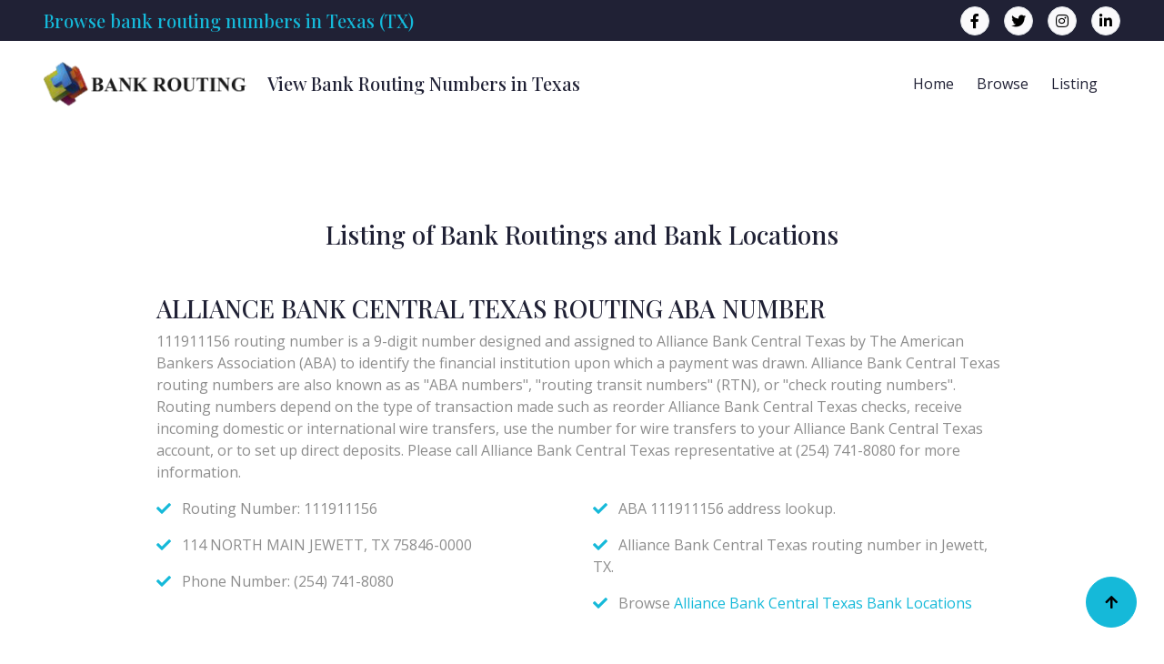

--- FILE ---
content_type: text/html; charset=UTF-8
request_url: https://www.bankrouting.org/list.html?state=TX&p=111911156
body_size: 7737
content:

<!DOCTYPE html>
<html lang="en">

    <head>
        <meta charset="utf-8">
        <title>View routing database in Texas (TX)</title>
        <meta content="width=device-width, initial-scale=1.0" name="viewport">
        <meta name="description" content="View routing number database Texas (TX)" />
        <meta name="keywords" content="bank routing numbers in Texas, TX aba transit numbers" />
        <meta name="author" content="Bank Routing" />
        <meta name="robots" content="index,follow" />

        <!-- Mobile Specific Metas -->
        <meta http-equiv="X-UA-Compatible" content="IE=edge">
        <meta name="viewport" content="width=device-width, initial-scale=1.0, maximum-scale=5.0">
        <meta name="author" content="" />
        <meta name="generator" content=" v5.0">

        <!--icons -->
        <link rel="shortcut icon" href="/img/favicon.ico">

        <!-- Google Web Fonts -->
        <link rel="preconnect" href="https://fonts.googleapis.com">
        <link rel="preconnect" href="https://fonts.gstatic.com" crossorigin>
        <link href="https://fonts.googleapis.com/css2?family=Open+Sans:wght@400;500;600&family=Playfair+Display:wght@400;500;600&display=swap" rel="stylesheet"> 

        <!-- Icon Font Stylesheet -->
        <link rel="stylesheet" href="https://use.fontawesome.com/releases/v5.15.4/css/all.css"/>
        <link href="https://cdn.jsdelivr.net/npm/bootstrap-icons@1.4.1/font/bootstrap-icons.css" rel="stylesheet">

        <!-- Libraries Stylesheet -->
        <link href="/lib/animate/animate.min.css" rel="stylesheet">
        <link href="/lib/owlcarousel/assets/owl.carousel.min.css" rel="stylesheet">


        <!-- Customized Bootstrap Stylesheet -->
        <link href="/css/bootstrap.min.css" rel="stylesheet">

        <!-- Template Stylesheet -->
        <link href="/css/style.css?v=2024.148" rel="stylesheet">
        <link href="/css/extended.css" rel="stylesheet">
    </head>

    <body>

        <!-- Spinner Start -->
        <div id="spinner" class="show bg-white position-fixed translate-middle w-100 vh-100 top-50 start-50 d-flex align-items-center justify-content-center">
            <div class="spinner-border text-primary" style="width: 3rem; height: 3rem;" role="status">
                <span class="sr-only">Loading...</span>
            </div>
        </div>
        <!-- Spinner End -->


        <!-- Topbar Start -->
        <div class="container-fluid bg-dark px-5 d-none d-lg-block">
            <div class="row gx-0 align-items-center" style="height: 45px;">
                <div class="col-lg-9 text-center text-lg-start mb-lg-0">
                    <div class="d-flex flex-wrap">
                        <h1 class="text-primary m-0 h5">Browse bank routing numbers in Texas (TX)</h1>
                    </div>
                </div>
                <div class="col-lg-3 text-center text-lg-end">
                    <div class="d-flex align-items-center justify-content-end">
                        <a href="https://www.facebook.com/sharer/sharer.php?u=https://www.bankrouting.org/list.html?state=TX&p=111911156" target="_blank" class="btn btn-light btn-square border rounded-circle nav-fill me-3"><i class="fab fa-facebook-f"></i></a>
                        <a href="https://www.twitter.com/share?url=https://www.bankrouting.org/list.html?state=TX&p=111911156" target="_blank" class="btn btn-light btn-square border rounded-circle nav-fill me-3"><i class="fab fa-twitter"></i></a>
                        <a href="#" class="btn btn-light btn-square border rounded-circle nav-fill me-3"><i class="fab fa-instagram"></i></a>
                        <a href="https://www.linkedin.com/shareArticle?url=https://www.bankrouting.org/list.html?state=TX&p=111911156" target="_blank" class="btn btn-light btn-square border rounded-circle nav-fill me-0"><i class="fab fa-linkedin-in"></i></a>
                    </div>
                </div>
            </div>
        </div>
        <!-- Topbar End -->


        <!-- Navbar & Hero Start -->
        <div class="container-fluid position-relative p-0">
            <nav class="navbar navbar-expand-lg navbar-light bg-white px-4 px-lg-5 py-3 py-lg-0">
                <a href="/" class="navbar-brand p-0">
                    <img src="/img/bankrouting.png" alt="Bank Routing Logo">
                </a>
                <button class="navbar-toggler" type="button" data-bs-toggle="collapse" data-bs-target="#navbarCollapse">
                    <span class="fa fa-bars"></span>
                </button>
                <div class="collapse navbar-collapse" id="navbarCollapse">
                    <h3 class="m-0 h5">View Bank Routing Numbers in Texas</h3>
                    <div class="navbar-nav ms-auto py-0">
                        <a href="https://www.bankrouting.org/" class="nav-item nav-link">Home</a>
                        <a href="/browse.html" class="nav-item nav-link">Browse</a>
                        <a href="/list.html" class="nav-item nav-link">Listing</a>
                    </div>
                </div>
            </nav>
        </div>
        <!-- Navbar & Hero End -->

        <div class="container-fluid about py-5">
            <div class="container py-5 pb-1">
                <div class="row g-5 align-items-center">
                <script async src="//pagead2.googlesyndication.com/pagead/js/adsbygoogle.js"></script>
<ins class="adsbygoogle"
     style="display:block"
     data-ad-format="fluid"
     data-ad-layout-key="-fb+5w+4e-db+86"
     data-ad-client="ca-pub-1078927857458226"
     data-ad-slot="9257487793"></ins>
<script>
     (adsbygoogle = window.adsbygoogle || []).push({});
</script>
                </div>
            </div>
        </div>
<!-- list banks content starts -->
        <div class="container-fluid service py-5">
            <div class="container py-5 pt-0">
                <div class="section-title mb-5">
                    <h3 class="mb-4">Listing of Bank Routings and Bank Locations</h3>
                </div>
                <div class="row">
                    <div class="col-lg-12">
                    <!--list banks-->
                    					<iframe height='400' width='100%' frameborder='0' scrolling='no' marginheight='0' marginwidth='0' src='/details-bank.php?routingnumber=111911156'></iframe>
                        </div>
                    </div>
                    <div class="row">
                    	<div class="col-lg-12">
                    					<h3 class="py-3 h4">Bank routing directory state-by-state</h3>
						<p>
						<a class="bank-list" href="https://www.bankrouting.org/list.html?state=AK" title="Bank list in AK">AK</a>
						<a class="bank-list" href="https://www.bankrouting.org/list.html?state=AL" title="Bank list in AL">AL</a>
						<a class="bank-list" href="https://www.bankrouting.org/list.html?state=AR" title="Bank list in AR">AR</a>
						<a class="bank-list" href="https://www.bankrouting.org/list.html?state=AS" title="Bank list in AS">AS</a>
						<a class="bank-list" href="https://www.bankrouting.org/list.html?state=AZ" title="Bank list in AZ">AZ</a>
						<a class="bank-list" href="https://www.bankrouting.org/list.html?state=CA" title="Bank list in CA">CA</a>
						<a class="bank-list" href="https://www.bankrouting.org/list.html?state=CO" title="Bank list in CO">CO</a>
						<a class="bank-list" href="https://www.bankrouting.org/list.html?state=CT" title="Bank list in CT">CT</a>
						<a class="bank-list" href="https://www.bankrouting.org/list.html?state=DC" title="Bank list in DC">DC</a>
						<a class="bank-list" href="https://www.bankrouting.org/list.html?state=DE" title="Bank list in DE">DE</a>
						<a class="bank-list" href="https://www.bankrouting.org/list.html?state=FL" title="Bank list in FL">FL</a>
						<a class="bank-list" href="https://www.bankrouting.org/list.html?state=GA" title="Bank list in GA">GA</a>
						<a class="bank-list" href="https://www.bankrouting.org/list.html?state=GU" title="Bank list in GU">GU</a>
						<a class="bank-list" href="https://www.bankrouting.org/list.html?state=HI" title="Bank list in HI">HI</a>
						<a class="bank-list" href="https://www.bankrouting.org/list.html?state=IA" title="Bank list in IA">IA</a>
						<a class="bank-list" href="https://www.bankrouting.org/list.html?state=ID" title="Bank list in ID">ID</a>
						<a class="bank-list" href="https://www.bankrouting.org/list.html?state=IL" title="Bank list in IL">IL</a>
						<a class="bank-list" href="https://www.bankrouting.org/list.html?state=IN" title="Bank list in IN">IN</a>
						<a class="bank-list" href="https://www.bankrouting.org/list.html?state=KS" title="Bank list in KS">KS</a>
						<a class="bank-list" href="https://www.bankrouting.org/list.html?state=KY" title="Bank list in KY">KY</a>
						<a class="bank-list" href="https://www.bankrouting.org/list.html?state=LA" title="Bank list in LA">LA</a><br />
						<a class="bank-list" href="https://www.bankrouting.org/list.html?state=MA" title="Bank list in MA">MA</a>
						<a class="bank-list" href="https://www.bankrouting.org/list.html?state=MD" title="Bank list in MD">MD</a>
						<a class="bank-list" href="https://www.bankrouting.org/list.html?state=ME" title="Bank list in ME">ME</a>
						<a class="bank-list" href="https://www.bankrouting.org/list.html?state=MI" title="Bank list in MI">MI</a>
						<a class="bank-list" href="https://www.bankrouting.org/list.html?state=MN" title="Bank list in MN">MN</a>
						<a class="bank-list" href="https://www.bankrouting.org/list.html?state=MO" title="Bank list in MO">MO</a>
						<a class="bank-list" href="https://www.bankrouting.org/list.html?state=MP" title="Bank list in MP">MP</a>
						<a class="bank-list" href="https://www.bankrouting.org/list.html?state=MS" title="Bank list in MS">MS</a>
						<a class="bank-list" href="https://www.bankrouting.org/list.html?state=MT" title="Bank list in MT">MT</a>
						<a class="bank-list" href="https://www.bankrouting.org/list.html?state=NC" title="Bank list in NC">NC</a>
						<a class="bank-list" href="https://www.bankrouting.org/list.html?state=ND" title="Bank list in ND">ND</a>
						<a class="bank-list" href="https://www.bankrouting.org/list.html?state=NE" title="Bank list in NE">NE</a>
						<a class="bank-list" href="https://www.bankrouting.org/list.html?state=NH" title="Bank list in NH">NH</a>
						<a class="bank-list" href="https://www.bankrouting.org/list.html?state=NJ" title="Bank list in NJ">NJ</a>
						<a class="bank-list" href="https://www.bankrouting.org/list.html?state=NM" title="Bank list in NM">NM</a>
						<a class="bank-list" href="https://www.bankrouting.org/list.html?state=NV" title="Bank list in NV">NV</a>
						<a class="bank-list" href="https://www.bankrouting.org/list.html?state=NY" title="Bank list in NY">NY</a>
						<a class="bank-list" href="https://www.bankrouting.org/list.html?state=OH" title="Bank list in OH">OH</a>
						<a class="bank-list" href="https://www.bankrouting.org/list.html?state=OK" title="Bank list in OK">OK</a><br />
						<a class="bank-list" href="https://www.bankrouting.org/list.html?state=OR" title="Bank list in OR">OR</a>
						<a class="bank-list" href="https://www.bankrouting.org/list.html?state=PA" title="Bank list in PA">PA</a>
						<a class="bank-list" href="https://www.bankrouting.org/list.html?state=PR" title="Bank list in PR">PR</a>
						<a class="bank-list" href="https://www.bankrouting.org/list.html?state=RI" title="Bank list in RI">RI</a>
						<a class="bank-list" href="https://www.bankrouting.org/list.html?state=SC" title="Bank list in SC">SC</a>
						<a class="bank-list" href="https://www.bankrouting.org/list.html?state=SD" title="Bank list in SD">SD</a>
						<a class="bank-list" href="https://www.bankrouting.org/list.html?state=TN" title="Bank list in TN">TN</a>
						<a class="bank-list" href="https://www.bankrouting.org/list.html?state=TX" title="Bank list in TX">TX</a>
						<a class="bank-list" href="https://www.bankrouting.org/list.html?state=UT" title="Bank list in UT">UT</a>
						<a class="bank-list" href="https://www.bankrouting.org/list.html?state=VA" title="Bank list in VA">VA</a>
						<a class="bank-list" href="https://www.bankrouting.org/list.html?state=VI" title="Bank list in VI">VI</a>
						<a class="bank-list" href="https://www.bankrouting.org/list.html?state=VT" title="Bank list in VT">VT</a>
						<a class="bank-list" href="https://www.bankrouting.org/list.html?state=WA" title="Bank list in WA">WA</a>
						<a class="bank-list" href="https://www.bankrouting.org/list.html?state=WI" title="Bank list in WI">WI</a>
						<a class="bank-list" href="https://www.bankrouting.org/list.html?state=WV" title="Bank list in WV">WV</a>
						<a class="bank-list" href="https://www.bankrouting.org/list.html?state=WY" title="Bank list in WY">WY</a>
						</p>
							</div>
								<p>There are total of 1,529 bank routing numbers listed in the state of Texas.</p>
                    <div class="row g-4 justify-content-center">
						  <div class="col-md-6 col-lg-4 col-xl-4"><div class="service-item rounded"><div class="service-content rounded-bottom bg-light p-4"><div class="service-content-inner"><h5 class="mb-4"><a href="https://www.bankrouting.org/list.html?state=TX&p=311382527">1ST COMMUNITY FEDERAL CREDIT UNION</a></h5><p>Routing Number: 311382527<br/>3505 WILDEWOOD DRIVE<br/>SAN ANGELO, TX 76904-6433</p></div></div></div></div><div class="col-md-6 col-lg-4 col-xl-4"><div class="service-item rounded"><div class="service-content rounded-bottom bg-light p-4"><div class="service-content-inner"><h5 class="mb-4"><a href="https://www.bankrouting.org/list.html?state=TX&p=113105452">1ST NATIONAL BANK</a></h5><p>Routing Number: 113105452<br/>P O BOX 671<br/>LIVINGSTON, TX 77351-0000</p></div></div></div></div><div class="col-md-6 col-lg-4 col-xl-4"><div class="service-item rounded"><div class="service-content rounded-bottom bg-light p-4"><div class="service-content-inner"><h5 class="mb-4"><a href="https://www.bankrouting.org/list.html?state=TX&p=111913060">1ST NATL BK OF ALBANY STRAWN BRANCH</a></h5><p>Routing Number: 111913060<br/>P O BOX 338<br/>STRAWN, TX 76475-0338</p></div></div></div></div><div class="col-md-6 col-lg-4 col-xl-4"><div class="service-item rounded"><div class="service-content rounded-bottom bg-light p-4"><div class="service-content-inner"><h5 class="mb-4"><a href="https://www.bankrouting.org/list.html?state=TX&p=311989807">1ST UNIVERSITY CREDIT UNION</a></h5><p>Routing Number: 311989807<br/>605 S UNIVERSITY PARK<br/>WACO, TX 76706-0000</p></div></div></div></div><div class="col-md-6 col-lg-4 col-xl-4"><div class="service-item rounded"><div class="service-content rounded-bottom bg-light p-4"><div class="service-content-inner"><h5 class="mb-4"><a href="https://www.bankrouting.org/list.html?state=TX&p=113102552">1ST VICTORIA NATL BA</a></h5><p>Routing Number: 113102552<br/>101 SOUTH MAIN<br/>VICTORIA, TX 77901-1338</p></div></div></div></div><div class="col-md-6 col-lg-4 col-xl-4"><div class="service-item rounded"><div class="service-content rounded-bottom bg-light p-4"><div class="service-content-inner"><h5 class="mb-4"><a href="https://www.bankrouting.org/list.html?state=TX&p=314977104">A+ FEDERAL CREDIT UNION</a></h5><p>Routing Number: 314977104<br/>P O BOX 14867<br/>AUSTIN, TX 78761-4867</p></div></div></div></div><div class="col-md-6 col-lg-4 col-xl-4"><div class="service-item rounded"><div class="service-content rounded-bottom bg-light p-4"><div class="service-content-inner"><h5 class="mb-4"><a href="https://www.bankrouting.org/list.html?state=TX&p=311078802">AAFES FEDERAL CREDIT UNION</a></h5><p>Routing Number: 311078802<br/>4630 EXCHANGE SERVICE DRIVE<br/>DALLAS, TX 75236-0000</p></div></div></div></div><div class="col-md-6 col-lg-4 col-xl-4"><div class="service-item rounded"><div class="service-content rounded-bottom bg-light p-4"><div class="service-content-inner"><h5 class="mb-4"><a href="https://www.bankrouting.org/list.html?state=TX&p=311376494">ABILENE FEDERAL CREDIT UNION</a></h5><p>Routing Number: 311376494<br/>810 NORTH 6TH<br/>ABILENE, TX 79601-0000</p></div></div></div></div><div class="col-md-6 col-lg-4 col-xl-4"><div class="service-item rounded"><div class="service-content rounded-bottom bg-light p-4"><div class="service-content-inner"><h5 class="mb-4"><a href="https://www.bankrouting.org/list.html?state=TX&p=311376533">ABILENE TEACHERS FEDERAL CREDIT UNION</a></h5><p>Routing Number: 311376533<br/>3849 ANTILLEY ROAD<br/>ABILENE, TX 79606-0000</p></div></div></div></div><div class="col-md-6 col-lg-4 col-xl-4"><div class="service-item rounded"><div class="service-content rounded-bottom bg-light p-4"><div class="service-content-inner"><h5 class="mb-4"><a href="https://www.bankrouting.org/list.html?state=TX&p=311376533">ABILENE TEACHERS FEDERAL CREDIT UNION</a></h5><p>Routing Number: 311376533<br/>3849 ANTILLEY ROAD<br/>ABILENE, TX 79606-0000</p></div></div></div></div><div class="col-md-6 col-lg-4 col-xl-4"><div class="service-item rounded"><div class="service-content rounded-bottom bg-light p-4"><div class="service-content-inner"><h5 class="mb-4"><a href="https://www.bankrouting.org/list.html?state=TX&p=311376520">ABILENE TELCO FEDERAL CREDIT UNION</a></h5><p>Routing Number: 311376520<br/>718 CEDAR ST<br/>ABILENE, TX 79601-5017</p></div></div></div></div><div class="col-md-6 col-lg-4 col-xl-4"><div class="service-item rounded"><div class="service-content rounded-bottom bg-light p-4"><div class="service-content-inner"><h5 class="mb-4"><a href="https://www.bankrouting.org/list.html?state=TX&p=111925744">ACCESS BANK TEXAS</a></h5><p>Routing Number: 111925744<br/>PO BOX 1429<br/>DENTON, TX 76202-0000</p></div></div></div></div><div class="col-md-6 col-lg-4 col-xl-4"><div class="service-item rounded"><div class="service-content rounded-bottom bg-light p-4"><div class="service-content-inner"><h5 class="mb-4"><a href="https://www.bankrouting.org/list.html?state=TX&p=311376902">ACCESS COMMUNITY CREDIT UNION</a></h5><p>Routing Number: 311376902<br/>6400 S BELL<br/>AMARILLO, TX 79109-0000</p></div></div></div></div><div class="col-md-6 col-lg-4 col-xl-4"><div class="service-item rounded"><div class="service-content rounded-bottom bg-light p-4"><div class="service-content-inner"><h5 class="mb-4"><a href="https://www.bankrouting.org/list.html?state=TX&p=311078857">ADVANCIAL FEDERAL CREDIT UNION</a></h5><p>Routing Number: 311078857<br/>SUITE 1300<br/>DALLAS, TX 75201-0000</p></div></div></div></div><div class="col-md-6 col-lg-4 col-xl-4"><div class="service-item rounded"><div class="service-content rounded-bottom bg-light p-4"><div class="service-content-inner"><h5 class="mb-4"><a href="https://www.bankrouting.org/list.html?state=TX&p=311978818">AFFILIATED BANK</a></h5><p>Routing Number: 311978818<br/>2326 W. PLEASANT RIDGE ROAD<br/>ARLINGTON, TX 76015-0000</p></div></div></div></div><div class="col-md-6 col-lg-4 col-xl-4"><div class="service-item rounded"><div class="service-content rounded-bottom bg-light p-4"><div class="service-content-inner"><h5 class="mb-4"><a href="https://www.bankrouting.org/list.html?state=TX&p=111321063">AIMBANK</a></h5><p>Routing Number: 111321063<br/>110 COLLEGE AVENUE<br/>LEVELLAND, TX 79336-0000</p></div></div></div></div><div class="col-md-6 col-lg-4 col-xl-4"><div class="service-item rounded"><div class="service-content rounded-bottom bg-light p-4"><div class="service-content-inner"><h5 class="mb-4"><a href="https://www.bankrouting.org/list.html?state=TX&p=314085504">AIR FORCE FEDERAL CREDIT UNION</a></h5><p>Routing Number: 314085504<br/>1560 CABLE RANCH ROAD, SUITE 200<br/>SAN ANTONIO, TX 78245-0000</p></div></div></div></div><div class="col-md-6 col-lg-4 col-xl-4"><div class="service-item rounded"><div class="service-content rounded-bottom bg-light p-4"><div class="service-content-inner"><h5 class="mb-4"><a href="https://www.bankrouting.org/list.html?state=TX&p=314088048">ALAMO FEDERAL CREDIT UNION</a></h5><p>Routing Number: 314088048<br/>6577 FIRST PARK TEN BLVD<br/>SAN ANTONIO, TX 78213-0000</p></div></div></div></div><div class="col-md-6 col-lg-4 col-xl-4"><div class="service-item rounded"><div class="service-content rounded-bottom bg-light p-4"><div class="service-content-inner"><h5 class="mb-4"><a href="https://www.bankrouting.org/list.html?state=TX&p=311376643">ALBA - GOLDEN FEDERAL CREDIT UNION</a></h5><p>Routing Number: 311376643<br/>110 E QUITMAN ST<br/>ALBA, TX 75410-0000</p></div></div></div></div><div class="col-md-6 col-lg-4 col-xl-4"><div class="service-item rounded"><div class="service-content rounded-bottom bg-light p-4"><div class="service-content-inner"><h5 class="mb-4"><a href="https://www.bankrouting.org/list.html?state=TX&p=311981436">ALCON EMPLOYEES FEDERAL CREDIT UNION</a></h5><p>Routing Number: 311981436<br/>P.O. BOX 6600<br/>FT WORTH, TX 76115-0600</p></div></div></div></div><div class="col-md-6 col-lg-4 col-xl-4"><div class="service-item rounded"><div class="service-content rounded-bottom bg-light p-4"><div class="service-content-inner"><h5 class="mb-4"><a href="https://www.bankrouting.org/list.html?state=TX&p=113025723">ALLEGIANCE BANK TEXAS</a></h5><p>Routing Number: 113025723<br/>SUITE 100<br/>HOUSTON, TX 77040-0000</p></div></div></div></div><div class="col-md-6 col-lg-4 col-xl-4"><div class="service-item rounded"><div class="service-content rounded-bottom bg-light p-4"><div class="service-content-inner"><h5 class="mb-4"><a href="https://www.bankrouting.org/list.html?state=TX&p=111925605">ALLIANCE BANK</a></h5><p>Routing Number: 111925605<br/>408 ROSEMONT<br/>SULPHER SPRINGS, TX 75482-0000</p></div></div></div></div><div class="col-md-6 col-lg-4 col-xl-4"><div class="service-item rounded"><div class="service-content rounded-bottom bg-light p-4"><div class="service-content-inner"><h5 class="mb-4"><a href="https://www.bankrouting.org/list.html?state=TX&p=111901975">ALLIANCE BANK</a></h5><p>Routing Number: 111901975<br/>408 ROSEMONT<br/>SULPHER SPRINGS, TX 75482-0000</p></div></div></div></div><div class="col-md-6 col-lg-4 col-xl-4"><div class="service-item rounded"><div class="service-content rounded-bottom bg-light p-4"><div class="service-content-inner"><h5 class="mb-4"><a href="https://www.bankrouting.org/list.html?state=TX&p=111918845">ALLIANCE BANK CENTRAL TEXAS</a></h5><p>Routing Number: 111918845<br/>1324 LAKE AIR DR<br/>WACO, TX 76710-0000</p></div></div></div></div>                          </div>
                                                                          <div class="row g-4 align-items-center">
                        <div class="col-md-12 text-center">
                            Showing 1-24 of 1,529 items                            <div class="d-flex justify-content-center"><nav class='paging' aria-label='Page navigation'><ul class='pagination'><li class='page-item active'><a class='page-link' href='#'>1</a></li><li class='page-item'><a class='page-link' href='https://www.bankrouting.org/list.html?state=TX&p=2'>2</a></li><li class='page-item'><a class='page-link' href='https://www.bankrouting.org/list.html?state=TX&p=3'>3</a></li><li class='page-item'><a class='page-link' href='https://www.bankrouting.org/list.html?state=TX&p=4'>4</a></li><li class='page-item'><a class='page-link' href='https://www.bankrouting.org/list.html?state=TX&p=5'>5</a></li><li class='page-item'><a class='page-link' href='https://www.bankrouting.org/list.html?state=TX&p=6'>6</a></li><li class='page-item'><a class='page-link' href='https://www.bankrouting.org/list.html?state=TX&p=7'>7</a></li><li class='page-item'><a class='page-link' href='https://www.bankrouting.org/list.html?state=TX&p=64'><i class='fas fa-angle-double-right'></i></a></li></ul></nav></div>
                        </div>
                        </div>
                        			                    <div class="col-lg-7">
                        <h3>Frequently asked questions about bank routing numbers:</h3>
                        
                        <h5>What is a bank routing number?</h5>
                        <p>A bank routing number, also known as the routing transit number (RTN), is a nine-digit code used in the United States to identify a specific financial institution. It is primarily used for directing electronic transactions, such as ACH transfers, wire transfers, and direct deposits.</p>

                        <h5>Where can I find my bank's routing number?</h5>
                        <p>You can typically find your bank's routing number in the following places:</p>
                    </div>
                    <div class="col-lg-5">
                        <div class="about-img pb-5 ps-5">
                            <img src="/img/bank-1.jpg" class="img-fluid rounded w-100" style="object-fit: cover;" alt="Settlement process">
                        </div>
                    </div>
                    <div class="col-lg-12">
      
                        <p><strong>On your checks:</strong> The routing number is usually printed on the bottom left corner of your checks.</p>
                        <p><strong>Online banking:</strong> Log in to your online banking account, and the routing number is often listed in the account details or settings section.</p>
                        <p><strong>Bank's website:</strong> Visit your bank's official website, navigate to the customer support or FAQ section, and search for routing number information.</p>
                        <h5>How many digits are in a bank routing number?</h5>
                        <p>A bank routing number in the United States consists of nine digits.</p>

                        <h5>Are routing numbers the same for all branches of a bank?</h5>
                        <p>No, routing numbers can vary between different branches of the same bank. Each branch or location may have its own unique routing number.</p>

                        <script async src="//pagead2.googlesyndication.com/pagead/js/adsbygoogle.js"></script>
<ins class="adsbygoogle"
     style="display:block"
     data-ad-format="fluid"
     data-ad-layout-key="-fb+5w+4e-db+86"
     data-ad-client="ca-pub-1078927857458226"
     data-ad-slot="9257487793"></ins>
<script>
     (adsbygoogle = window.adsbygoogle || []).push({});
</script>

                        <h5>Can I use any routing number for my bank account?</h5>
                        <p>No, you must use the correct routing number specific to your bank and branch. Using the wrong routing number can result in transaction errors or delays.</p>

                        <h5>How do I know if a routing number is valid?</h5>
                        <p>You can validate a routing number by contacting your bank directly or by using online tools provided by reputable financial institutions or routing number directories.</p>

                        <h5>Are routing numbers standardized across different countries?</h5>
                        <p>No, routing numbers are specific to the United States. Other countries have their own systems and codes for identifying financial institutions and directing transactions.</p>

                        <h5>Can I transfer funds using a routing number and account number only?</h5>
                        <p>For domestic transfers within the United States, using the routing number and account number is typically sufficient. However, international transfers may require additional information, such as SWIFT codes or IBANs.</p>

                        <h5>How often do routing numbers change?</h5>
                        <p>Routing numbers do not change frequently. However, they can be subject to change if a bank undergoes mergers, acquisitions, or other significant operational changes. It's important to stay updated with any routing number changes from your bank.</p>

                        <h5>Can I use someone else's routing number for my transactions?</h5>
                        <p>No, you should only use your own bank account's routing number for your transactions. Using someone else's routing number without authorization would be improper and may lead to legal consequences.</p>

                        <p>Remember, specific policies and procedures regarding bank routing numbers may vary between financial institutions. It's advisable to consult your bank or financial institution directly for accurate and up-to-date information tailored to your specific circumstances.</p>
    
                    </div>
                </div>
            </div>
        </div>
        <!-- bank list content ends --> 

        <!-- Featured Routing Tabs Start -->
        <div class="container-fluid feature">
            <div class="container">
                <div class="row g-4 justify-content-center">
                    <div class="col-md-4 col-lg-4 col-xl-4">
                        <div class="row-cols-1 feature-item p-4">
                            <div class="col-12">
                                <div class="feature-icon mb-4">
                                    <div class="p-3 d-inline-flex bg-white rounded">
                                        <i class="fas fa-search fa-4x text-primary"></i>
                                    </div>
                                </div>
                                <div class="feature-content d-flex flex-column">
                                    <a href="https://www.bankrouting.org/#search" class="h4">Search Option</a>
                                    <p class="my-4">Search for a bank's routing number, branch locations and more.</p>
                                    <a href="https://www.bankrouting.org/#search" class="btn btn-primary rounded-pill text-white py-2 px-4 mb-1">Search</a>
                                </div>
                            </div>
                        </div>
                    </div>
                    <div class="col-md-4 col-lg-4 col-xl-4">
                        <div class="row-cols-1 feature-item p-4">
                            <div class="col-12">
                                <div class="feature-icon mb-4">
                                    <div class="p-3 d-inline-flex bg-white rounded">
                                        <i class="fas fa-eye fa-4x text-primary"></i>
                                    </div>
                                </div>
                                <div class="feature-content d-flex flex-column">
                                    <a href="https://www.bankrouting.org/browse.html" class="h4">Browse Option</a>
                                    <p class="my-4">Browse through our bank's routing number database</p>
                                    <a href="https://www.bankrouting.org/browse.html" class="btn btn-primary rounded-pill text-white py-2 px-4 mb-1">Browse</a>
                                </div>
                            </div>
                        </div>
                    </div>
                    <div class="col-md-4 col-lg-4 col-xl-4">
                        <div class="row-cols-1 feature-item p-4">
                            <div class="col-12">
                                <div class="feature-icon mb-4">
                                    <div class="p-3 d-inline-flex bg-white rounded">
                                        <i class="fas fa-list fa-4x text-primary"></i>
                                    </div>
                                </div>
                                <div class="feature-content d-flex flex-column">
                                    <a href="https://www.bankrouting.org/list.html" class="h4">Listings</a>
                                    <p class="my-4">View bank locations and routing numbers by listing.</p>
                                    <a href="https://www.bankrouting.org/list.html" class="btn btn-primary rounded-pill text-white py-2 px-4 mb-1">List</a>
                                </div>
                            </div>
                        </div>
                    </div>
                </div>
            </div>
        </div>
        <!-- Featured Routing End -->
        <!-- FAQs Listings Start -->
        <div class="container-fluid about bg-light py-5">
            <div class="container py-5">
                <div class="row g-5 align-items-center">
                    <div class="col-lg-12">
                        <h3>frequently asked questions (FAQs) about Bank ABA routing numbers and their purposes:</h3><p class='text-secondary'><i class='fa fa-check me-2'></i> <a href='/how-do-i-update-my-aba-routing-number-for-my-direct-deposits-if-i/'>How do I update my ABA routing number for my direct deposits if I change banks?</a></p><p class='text-secondary'><i class='fa fa-check me-2'></i> <a href='/where-can-i-find-my-bank-s-aba-routing-number-on-my-checks/'>Where can I find my bank's ABA routing number on my checks?</a></p><p class='text-secondary'><i class='fa fa-check me-2'></i> <a href='/can-i-use-a-routing-number-for-multiple-accounts-at-the-same-bank/'>Can I use a routing number for multiple accounts at the same bank?</a></p><p class='text-secondary'><i class='fa fa-check me-2'></i> <a href='/can-aba-routing-numbers-be-used-internationally/'>Can ABA routing numbers be used internationally?</a></p><p class='text-secondary'><i class='fa fa-check me-2'></i> <a href='/why-was-the-aba-routing-number-system-established/'>Why was the ABA routing number system established?</a></p><br><br><p class='text-secondary'><i class='fa fa-check me-2'></i> <a href='/what-is-a-bank-routing-number/'>Frequently asked questions (FAQs) related to bank routing numbers and bank routing information:</a></p><p class='text-secondary'><i class='fa fa-check me-2'></i> <a href='/what-is-an-aba-routing-number/'>frequently asked questions (FAQs) about Bank ABA routing numbers and their purposes:</a></p><p class='text-secondary'><i class='fa fa-check me-2'></i> <a href='/what-is-a-routing-number/'>Frequently asked questions (FAQs) related to finding a routing number on a check and how to verify a routing number</a></p><p class='text-secondary'><i class='fa fa-check me-2'></i> <a href='/what-is-a-bank-routing-number-and-an-account-number/'>Frequently asked questions (FAQs) about routing numbers and account numbers, as well as how to change or update a bank routing number</a></p><p class='text-secondary'><i class='fa fa-check me-2'></i> <a href='/what-is-a-swift-code/'>Frequently asked questions (FAQs) about international bank routing codes</a></p><p class='text-secondary'><i class='fa fa-check me-2'></i> <a href='/what-is-a-bank-transfer/'>Frequently asked questions (FAQs) for bank transfers</a></p>
                    </div>
                </div>
            </div>
        </div>
        <!-- FAQs Listings End -->
        <!-- Customer's Comments Start -->
        <div class="container-fluid service py-5">
            <div class="container py-5">
                <div class="section-title mb-5">
                    <h3 class="mb-4">Recent Users' Comments</h3>
                </div>
                <div class="row g-4 justify-content-center">
                    <div class="col-md-6 col-lg-4 col-xl-3"><div class="service-item rounded"><div class="service-img rounded-top"><img src="/img/banking-11.jpg" class="img-fluid rounded-top w-100" alt="Secure transfer"></div><div class="service-content rounded-bottom bg-light p-4"><div class="service-content-inner"><h5 class="mb-4">COMMUNITY & SOUTHERN BANK</h5><p class="mb-4">Community & Southern limit six transfers/withdrawals per month, does it apply to wire transfer?</p><a href="/list.html?state=GA&p=061110405" class="btn btn-primary rounded-pill text-white py-2 px-4 mb-2">Read More</a></div></div></div></div>
<div class="col-md-6 col-lg-4 col-xl-3"><div class="service-item rounded"><div class="service-img rounded-top"><img src="/img/banking-1.jpg" class="img-fluid rounded-top w-100" alt="Settlement process"></div><div class="service-content rounded-bottom bg-light p-4"><div class="service-content-inner"><h5 class="mb-4">SAFE FEDERAL CREDIT UNION</h5><p class="mb-4">Safe FCU does offer free wire transfers to its members.  Great benefits!</p><a href="/list.html?state=SC&p=253279691" class="btn btn-primary rounded-pill text-white py-2 px-4 mb-2">Read More</a></div></div></div></div>
<div class="col-md-6 col-lg-4 col-xl-3"><div class="service-item rounded"><div class="service-img rounded-top"><img src="/img/banking-2.jpg" class="img-fluid rounded-top w-100" alt="Payment routing"></div><div class="service-content rounded-bottom bg-light p-4"><div class="service-content-inner"><h5 class="mb-4">NAVY FEDERAL CREDIT UNION</h5><p class="mb-4">I want to change my 

I have new e-mail and I want to get my balance for my checking and saving...how can get this done and print it out?  I used to be able to do this.  My husband is in the nursing home in Fargo, N.Dakota


</p><a href="/list.html?state=VA&p=256074974" class="btn btn-primary rounded-pill text-white py-2 px-4 mb-2">Read More</a></div></div></div></div>
<div class="col-md-6 col-lg-4 col-xl-3"><div class="service-item rounded"><div class="service-img rounded-top"><img src="/img/banking-5.jpg" class="img-fluid rounded-top w-100" alt="Transaction fees"></div><div class="service-content rounded-bottom bg-light p-4"><div class="service-content-inner"><h5 class="mb-4">WELLS FARGO BANK NA</h5><p class="mb-4">no redirect to home page
</p><a href="/list.html?state=MN&p=121042882" class="btn btn-primary rounded-pill text-white py-2 px-4 mb-2">Read More</a></div></div></div></div>

                </div>
            </div>
        </div>
        <!-- Customer's Comments End -->

        <!-- Footer Start -->
        <div class="container-fluid footer py-5">
            <div class="container py-5">
                <div class="row g-5">
                    <div class="col-md-6 col-lg-6 col-xl-4">
                        <div class="footer-item d-flex flex-column">
                            <a href="https://www.bankrouting.org/" class="navbar-brand p-0">
                                <img src="/img/bankrouting.jpg" class="img-fluid rounded w-100" alt="ABA Bank Routing Numbers">
                            </a>
                            <p>About: View routing number database Texas (TX)</p>
                            <div class="d-flex align-items-center">
                                <i class="fas fa-share fa-2x text-white me-2"></i>
                                <a class="btn-square btn btn-primary text-white rounded-circle mx-1" href="https://www.facebook.com/sharer/sharer.php?u=https://www.bankrouting.org/list.html?state=TX&p=111911156" target="_blank"><i class="fab fa-facebook-f"></i></a>
                                <a class="btn-square btn btn-primary text-white rounded-circle mx-1" href="https://www.twitter.com/share?url=https://www.bankrouting.org/list.html?state=TX&p=111911156" target="_blank"><i class="fab fa-twitter"></i></a>
                                <a class="btn-square btn btn-primary text-white rounded-circle mx-1" href=""><i class="fab fa-instagram"></i></a>
                                <a class="btn-square btn btn-primary text-white rounded-circle mx-1" href="https://www.linkedin.com/shareArticle?url=https://www.bankrouting.org/list.html?state=TX&p=111911156" target="_blank"><i class="fab fa-linkedin-in"></i></a>
                            </div>
                        </div>
                    </div>
                    <div class="col-md-6 col-lg-6 col-xl-4">
                        <div class="footer-item d-flex flex-column">
                            <h4 class="mb-4 text-white">Top Banks Search</h4>
                            <a href='/locations.html?term=JPMorgan Chase&cityterm=&stateterm=&zipterm=&p=1'><i class='fas fa-angle-right me-2'></i> JPMorgan Chase & Co.</a>
                            <a href='/locations.html?term=Bank of America&cityterm=&stateterm=&zipterm=&p=1'><i class='fas fa-angle-right me-2'></i> Bank of America</a>
                            <a href='/locations.html?term=Wells Fargo&cityterm=&stateterm=&zipterm=&p=1'><i class='fas fa-angle-right me-2'></i> Wells Fargo & Co.</a>
                            <a href='/locations.html?term=Citi&cityterm=&stateterm=&zipterm=&p=1'><i class='fas fa-angle-right me-2'></i> Citigroup Inc.</a>
                            <a href='/locations.html?term=US Bank&cityterm=&stateterm=&zipterm=&p=1'><i class='fas fa-angle-right me-2'></i> U.S. Bancorp</a>
                            <a href='/locations.html?term=Truist&cityterm=&stateterm=&zipterm=&p=1'><i class='fas fa-angle-right me-2'></i> Truist Financial Corporation</a>
                            <a href='/locations.html?term=PNC&cityterm=&stateterm=&zipterm=&p=1'><i class='fas fa-angle-right me-2'></i> PNC Financial Services Group</a>
                            <a href='/locations.html?term=TD Bank&cityterm=&stateterm=&zipterm=&p=1'><i class='fas fa-angle-right me-2'></i> TD Bank, N.A.</a>
                            <a href='/locations.html?term=Capital One&cityterm=&stateterm=&zipterm=&p=1'><i class='fas fa-angle-right me-2'></i> Capital One Financial Corp</a>
                            <a href='/locations.html?term=The Bank of New York Mellon&cityterm=&stateterm=&zipterm=&p=1'><i class='fas fa-angle-right me-2'></i> The Bank of New York Mellon</a>
                        </div>
                    </div>
                    <div class="col-md-6 col-lg-6 col-xl-4">
                        <div class="footer-item d-flex flex-column">
                            <h4 class="mb-4 text-white">Top Credit Unions</h4>
                            <a href='/locations.html?term=Navy Federal&cityterm=&stateterm=&zipterm=&p=1'><i class='fas fa-angle-right me-2'></i> Navy Federal Credit Union</a>
                            <a href='/locations.html?term=State Employees&cityterm=&stateterm=&zipterm=&p=1'><i class='fas fa-angle-right me-2'></i> State Employees (SECU)</a>
                            <a href='/locations.html?term=Pentagon&cityterm=&stateterm=&zipterm=&p=1'><i class='fas fa-angle-right me-2'></i> Pentagon Federal (PenFed)</a>
                            <a href='/locations.html?term=SchoolsFirst&cityterm=&stateterm=&zipterm=&p=1'><i class='fas fa-angle-right me-2'></i> SchoolsFirst Federal Credit Union</a>
                            <a href='/locations.html?term=Alliant&cityterm=&stateterm=&zipterm=&p=1'><i class='fas fa-angle-right me-2'></i> Alliant Credit Union</a>
                            <a href='/locations.html?term=Boeing Employees&cityterm=&stateterm=&zipterm=&p=1'><i class='fas fa-angle-right me-2'></i> Boeing Employees (BECU)</a>
                            <a href='/locations.html?term=Golden 1&cityterm=&stateterm=&zipterm=&p=1'><i class='fas fa-angle-right me-2'></i> Golden 1 Credit Union</a>
                            <a href='/locations.html?term=America First&cityterm=&stateterm=&zipterm=&p=1'><i class='fas fa-angle-right me-2'></i> America First Credit Union</a>
                            <a href='/locations.html?term=Patelco&cityterm=&stateterm=&zipterm=&p=1'><i class='fas fa-angle-right me-2'></i> Patelco Credit Union</a>
                            <a href='/locations.html?term=Coastal&cityterm=&stateterm=&zipterm=&p=1'><i class='fas fa-angle-right me-2'></i> Coastal Credit Union</a>
                        </div>
                    </div>
                </div>
            </div>
        </div>
        <!-- Footer End -->
        
        <!-- Copyright Start -->
        <div class="container-fluid copyright py-4">
            <div class="container">
                <div class="row g-4 align-items-center">
                    <div class="col-md-6 text-center text-md-start mb-md-0">
                        <span class="text-white"> 2026 <a href="https://www.bankrouting.org/"><i class="fas fa-copyright text-light me-2"></i>BankRouting.org</a>, All right reserved.</span>
                    </div>
                    <div class="col-md-6 text-center text-md-end text-white">
                        Designed By <a class="border-bottom" href="https://htmlcodex.com">HTML Codex</a>                    </div>
                </div>
            </div>
        </div>
        <!-- Copyright End -->

        <!-- Back to Top -->
        <a href="#" class="btn btn-primary btn-lg-square back-to-top"><i class="fa fa-arrow-up"></i></a>   

        
        <!-- JavaScript Libraries -->
        <script src="https://ajax.googleapis.com/ajax/libs/jquery/3.6.4/jquery.min.js"></script>
        <script src="https://cdn.jsdelivr.net/npm/bootstrap@5.0.0/dist/js/bootstrap.bundle.min.js"></script>
        <script src="/lib/wow/wow.min.js"></script>
        <script src="/lib/easing/easing.min.js"></script>
        <script src="/lib/waypoints/waypoints.min.js"></script>
        <script src="/lib/owlcarousel/owl.carousel.min.js"></script>
        

        <!-- Template Javascript -->
        <script src="/js/main.js"></script>
        
    <script defer src="https://static.cloudflareinsights.com/beacon.min.js/vcd15cbe7772f49c399c6a5babf22c1241717689176015" integrity="sha512-ZpsOmlRQV6y907TI0dKBHq9Md29nnaEIPlkf84rnaERnq6zvWvPUqr2ft8M1aS28oN72PdrCzSjY4U6VaAw1EQ==" data-cf-beacon='{"version":"2024.11.0","token":"e8384d9c57be4406b4b9577c81108625","r":1,"server_timing":{"name":{"cfCacheStatus":true,"cfEdge":true,"cfExtPri":true,"cfL4":true,"cfOrigin":true,"cfSpeedBrain":true},"location_startswith":null}}' crossorigin="anonymous"></script>
</body>

</html>


--- FILE ---
content_type: text/html; charset=UTF-8
request_url: https://www.bankrouting.org/details-bank.php?routingnumber=111911156
body_size: 1174
content:

<!DOCTYPE html>
<html>
<head>
<meta charset="utf-8">
<meta name="author" content="Bank Routing" />
<meta name="robots" content="all" />
<meta name="viewport" content="width=device-width, initial-scale=1.0">
<meta http-equiv="X-UA-Compatible" content="IE=edge,chrome=1">

<!-- Google Web Fonts -->
<link rel="preconnect" href="https://fonts.googleapis.com">
<link rel="preconnect" href="https://fonts.gstatic.com" crossorigin>
<link href="https://fonts.googleapis.com/css2?family=Open+Sans:wght@400;500;600&family=Playfair+Display:wght@400;500;600&display=swap" rel="stylesheet"> 

<!-- Icon Font Stylesheet -->
<link rel="stylesheet" href="https://use.fontawesome.com/releases/v5.15.4/css/all.css"/>
<link href="https://cdn.jsdelivr.net/npm/bootstrap-icons@1.4.1/font/bootstrap-icons.css" rel="stylesheet">

<!-- Libraries Stylesheet -->
<link href="/lib/animate/animate.min.css" rel="stylesheet">
<link href="/lib/owlcarousel/assets/owl.carousel.min.css" rel="stylesheet">


<!-- Customized Bootstrap Stylesheet -->
<link href="/css/bootstrap.min.css" rel="stylesheet">

<!-- Template Stylesheet -->
<link href="/css/style.css?v=2024.148" rel="stylesheet">
</head>
<body>

<!-- bank routing number content starts
================================================== -->
    
    <!-- ========== aba number section starts ========== -->
            <div class="container">
                <div class="row">

					<div class="col-lg-12">
			  <h3>ALLIANCE BANK CENTRAL TEXAS ROUTING ABA NUMBER</h3>
			  <p>111911156 routing number is a 9-digit number designed and assigned to Alliance Bank Central Texas by The American Bankers Association (ABA) to identify the financial institution upon which a payment was drawn. 
				 Alliance Bank Central Texas routing numbers are also known as as "ABA numbers", "routing transit numbers" (RTN), or "check routing numbers". 
				 Routing numbers depend on the type of transaction made such as reorder Alliance Bank Central Texas checks, receive incoming domestic or international wire transfers, use the number for wire transfers to your Alliance Bank Central Texas account, or to set up direct deposits.
				 Please call Alliance Bank Central Texas representative at (254) 741-8080 for more information.</p>
			  <!--list-->
			  <div class="row">
				<div class="col-lg-6">
					<p><i class="fa fa-check text-primary me-2"></i> Routing Number: 111911156</p>
					<p><i class="fa fa-check text-primary me-2"></i> 114 NORTH MAIN JEWETT, TX 75846-0000</p>
					<p><i class="fa fa-check text-primary me-2"></i> Phone Number: (254) 741-8080</p>
				</div>
				<div class="col-lg-6">
                    <p><i class="fa fa-check text-primary me-2"></i> ABA 111911156 address lookup.</p>
					<p><i class="fa fa-check text-primary me-2"></i> Alliance Bank Central Texas routing number in Jewett, TX.</p>
										<p><i class="fa fa-check text-primary me-2"></i> Browse <a href="/locations.html?bankid=10413" target="_parent">Alliance Bank Central Texas Bank Locations</a></p>
									</div>
			  </div>
			</div>
		        </div>
        </div>
    <!-- ========== aba number section ends ========== --> 
    

<script defer src="https://static.cloudflareinsights.com/beacon.min.js/vcd15cbe7772f49c399c6a5babf22c1241717689176015" integrity="sha512-ZpsOmlRQV6y907TI0dKBHq9Md29nnaEIPlkf84rnaERnq6zvWvPUqr2ft8M1aS28oN72PdrCzSjY4U6VaAw1EQ==" data-cf-beacon='{"version":"2024.11.0","token":"e8384d9c57be4406b4b9577c81108625","r":1,"server_timing":{"name":{"cfCacheStatus":true,"cfEdge":true,"cfExtPri":true,"cfL4":true,"cfOrigin":true,"cfSpeedBrain":true},"location_startswith":null}}' crossorigin="anonymous"></script>
</body>
</html>

--- FILE ---
content_type: text/html; charset=utf-8
request_url: https://www.google.com/recaptcha/api2/aframe
body_size: 268
content:
<!DOCTYPE HTML><html><head><meta http-equiv="content-type" content="text/html; charset=UTF-8"></head><body><script nonce="YEqL_enJu346qqxZEaM9kQ">/** Anti-fraud and anti-abuse applications only. See google.com/recaptcha */ try{var clients={'sodar':'https://pagead2.googlesyndication.com/pagead/sodar?'};window.addEventListener("message",function(a){try{if(a.source===window.parent){var b=JSON.parse(a.data);var c=clients[b['id']];if(c){var d=document.createElement('img');d.src=c+b['params']+'&rc='+(localStorage.getItem("rc::a")?sessionStorage.getItem("rc::b"):"");window.document.body.appendChild(d);sessionStorage.setItem("rc::e",parseInt(sessionStorage.getItem("rc::e")||0)+1);localStorage.setItem("rc::h",'1770152914990');}}}catch(b){}});window.parent.postMessage("_grecaptcha_ready", "*");}catch(b){}</script></body></html>

--- FILE ---
content_type: text/css
request_url: https://www.bankrouting.org/css/style.css?v=2024.148
body_size: 3091
content:

/*** Spinner Start ***/
/*** Spinner ***/
#spinner {
    opacity: 0;
    visibility: hidden;
    transition: opacity .5s ease-out, visibility 0s linear .5s;
    z-index: 99999;
}

#spinner.show {
    transition: opacity .5s ease-out, visibility 0s linear 0s;
    visibility: visible;
    opacity: 1;
}
/*** Spinner End ***/

.back-to-top {
    position: fixed;
    right: 30px;
    bottom: 30px;
    display: flex;
    width: 45px;
    height: 45px;
    align-items: center;
    justify-content: center;
    transition: 0.5s;
    z-index: 99;
}

/*** Button Start ***/
.btn {
    font-weight: 600;
    transition: .5s;
}

.btn-square {
    width: 32px;
    height: 32px;
}

.btn-sm-square {
    width: 34px;
    height: 34px;
}

.btn-md-square {
    width: 44px;
    height: 44px;
}

.btn-lg-square {
    width: 56px;
    height: 56px;
}

.btn-square,
.btn-sm-square,
.btn-md-square,
.btn-lg-square {
    padding: 0;
    display: flex;
    align-items: center;
    justify-content: center;
    font-weight: normal;
    border-radius: 50%;
}

.btn.btn-primary {
    box-shadow: inset 0 0 0 0 var(--bs-primary);
}

.btn.btn-primary:hover {
    box-shadow: inset 300px 0 0 0 var(--bs-light) !important;
    color: var(--bs-primary) !important;
}

.btn.btn-light {
    box-shadow: inset 0 0 0 0 var(--bs-primary);
}

.btn.btn-light:hover {
    box-shadow: inset 300px 0 0 0 var(--bs-primary);
    color: var(--bs-light) !important;
}

.btn-hover {
    transition: 0.5s;
}

.btn-hover:hover {
    color: var(--bs-secondary) !important;
}

/*** Section Title Start ***/
.section-title {
    max-width: 900px;
    text-align: center;
    margin: 0 auto;
}

.section-title .sub-style {
    position: relative;
    display: inline-block;
    text-transform: uppercase;
    color: var(--bs-primary);
}

.section-title .sub-style::before {
    content: "";
    width: 100px;
    position: absolute;
    top: 50%;
    left: 0;
    transform: translateY(-50%);
    margin-top: 8px;
    margin-left: -100px;
    border: 1px solid var(--bs-primary) !important;
}

.section-title .sub-style::after {
    content: "";
    width: 50px;
    position: absolute;
    top: 50%;
    left: 0;
    transform: translateY(-50%);
    margin-bottom: 5px;
    margin-left: -50px;
    border: 1px solid var(--bs-primary) !important;
}

.sub-title {
    position: relative;
    display: inline-block;
    text-transform: uppercase;
    color: var(--bs-primary);
}

.sub-title::before {
    content: "";
    width: 100px;
    position: absolute;
    top: 50%;
    right: 0;
    transform: translateY(-50%);
    margin-top: 8px;
    margin-right: -100px;
    border: 1px solid var(--bs-primary) !important;
}

.sub-title::after {
    content: "";
    width: 50px;
    position: absolute;
    top: 50%;
    right: 0;
    transform: translateY(-50%);
    margin-bottom: 8px;
    margin-right: -50px;
    border: 1px solid var(--bs-primary) !important;
}


/*** Topbar Start ***/
.fixed-top .container {
    transition: 0.5s;
}

.topbar {
    padding: 2px 10px 2px 20px;
    background: var(--bs-primary) !important;
}

.topbar a,
.topbar a i {
    transition: 0.5s;
}

.topbar a:hover,
.topbar a i:hover {
    color: var(--bs-secondary) !important;
}


@media (max-width: 576px) {
    .topbar {
        display: none;    
    }
}
/*** Topbar End ***/


/*** Navbar ***/
.navbar-light .navbar-nav .nav-link {
    font-family: 'Open Sans', sans-serif;
    position: relative;
    margin-right: 25px;
    padding: 35px 0;
    color: var(--bs-dark) !important;
    font-size: 16px;
    font-weight: 400;
    outline: none;
    transition: .5s;
}

.sticky-top.navbar-light .navbar-nav .nav-link {
    padding: 20px 0;
    color: var(--dark) !important;
}

.navbar-light .navbar-nav .nav-link:hover,
.navbar-light .navbar-nav .nav-link.active {
    color: var(--bs-primary) !important;
}

.navbar-light .navbar-brand img {
    max-height: 50px;
    transition: .5s;
}

.sticky-top.navbar-light .navbar-brand img {
    max-height: 45px;
}

.navbar .dropdown-toggle::after {
    border: none;
    content: "\f107";
    font-family: "Font Awesome 5 Free";
    font-weight: 600;
    vertical-align: middle;
    margin-left: 8px;
}

@media (min-width: 1200px) {
    .navbar .nav-item .dropdown-menu {
        display: block;
        visibility: hidden;
        top: 100%;
        transform: rotateX(-75deg);
        transform-origin: 0% 0%;
        border: 0;
        border-radius: 10px;
        transition: .5s;
        opacity: 0;
    }
}

.dropdown .dropdown-menu a:hover {
    background: var(--bs-primary);
    color: var(--bs-white);
}

.navbar .nav-item:hover .dropdown-menu {
    transform: rotateX(0deg);
    visibility: visible;
    background: var(--bs-light) !important;
    transition: .5s;
    opacity: 1;
}

@media (max-width: 991.98px) {
    .sticky-top.navbar-light {
        position: relative;
        background: var(--bs-white);
    }

    .navbar.navbar-expand-lg .navbar-toggler {
        padding: 10px 20px;
        border: 1px solid var(--bs-primary);
        color: var(--bs-primary);
    }

    .navbar-light .navbar-collapse {
        margin-top: 15px;
        border-top: 1px solid #DDDDDD;
    }

    .navbar-light .navbar-nav .nav-link,
    .sticky-top.navbar-light .navbar-nav .nav-link {
        padding: 10px 0;
        margin-left: 0;
        color: var(--bs-dark) !important;
    }

    .navbar-light .navbar-brand img {
        max-height: 45px;
    }
}

@media (min-width: 992px) {
    .navbar-light {
        position: absolute;
        width: 100%;
        top: 0;
        left: 0;
        border-bottom: 1px solid rgba(255, 255, 255, .1);
        z-index: 999;
    }
    
    .sticky-top.navbar-light {
        position: fixed;
        background: var(--bs-light) !important;
    }

    .navbar-light .navbar-nav .nav-link::before {
        position: absolute;
        content: "";
        width: 0;
        height: 2px;
        bottom: -1px;
        left: 50%;
        background: var(--bs-primary);
        transition: .5s;
    }

    .navbar-light .navbar-nav .nav-link:hover::before,
    .navbar-light .navbar-nav .nav-link.active::before {
        width: calc(100% - 2px);
        left: 1px;
    }

    .navbar-light .navbar-nav .nav-link.nav-contact::before {
        display: none;
    }
}
/*** Carousel Hero Header Start ***/
.header-carousel {
    position: relative; 
}

.header-carousel .owl-nav .owl-prev {
    position: absolute;
    width: 70px;
    height: 70px;
    top: 50%;
    left: 20px;
    transform: translateY(-50%);
    border-radius: 50%;
    background: var(--bs-primary);
    color: var(--bs-white);
    font-size: 30px;
    display: flex;
    align-items: center;
    justify-content: center;
    transition: 0.5s;
}

.header-carousel .owl-nav .owl-next {
    position: absolute;
    width: 70px;
    height: 70px;
    top: 50%;
    right: 20px;
    transform: translateY(-50%);
    border-radius: 50%;
    background: var(--bs-primary);
    color: var(--bs-white);
    font-size: 30px;
    display: flex;
    align-items: center;
    justify-content: center;
    transition: 0.5s;
}

.header-carousel .owl-nav .owl-prev,
.header-carousel .owl-nav .owl-next {
    transition: 0.5s;
}

.header-carousel .owl-nav .owl-prev:hover,
.header-carousel .owl-nav .owl-next:hover {
    box-shadow: inset 150px 0 0 0 var(--bs-light) !important;
    color: var(--bs-primary) !important;
}

@media (max-width: 576px) {
    .header-carousel .owl-nav .owl-prev,
    .header-carousel .owl-nav .owl-next {
        top: 630px;
        transition: 0.5s;
    }

    .header-carousel .header-carousel-item .carousel-caption .carousel-caption-content {
        width: 95% !important;
    }
 
}

.header-carousel .header-carousel-item,
.header-carousel .header-carousel-item img {
    position: relative;
    width: 100%;
    height: 700px;
    margin-top: 95px;
    display: block;
    object-fit: cover;
    transition: 0.5s;

}

@media (max-width: 992px) {
    .header-carousel .header-carousel-item,
    .header-carousel .header-carousel-item img {
        margin-top: 0;
        transition: 0.5s;
    }

}

@media (min-width: 992px) {
    .header-carousel .owl-nav .owl-prev,
    .header-carousel .owl-nav .owl-next {
        margin-top: 50px;
    }
}

.header-carousel .header-carousel-item .carousel-caption {
    width: 100%;
    height: 100%;
    position: absolute;
    top: 0;
    left: 0;
    padding: 100px 0;
    display: flex;
    align-items: center;
    justify-content: center;
    background: rgba(0, 0, 0, .5);
}

.header-carousel .header-carousel-item .carousel-caption .carousel-caption-content {
    position: relative;
    width: 75%;
    
}
/*** Carousel Hero Header End ***/


/*** Single Page Hero Header Start ***/
.bg-breadcrumb {
    background: linear-gradient(rgba(0, 0, 0, 0.5), rgba(0, 0, 0, 0.5)), url(../img/carousel-2.jpg);
    background-position: center center;
    background-repeat: no-repeat;
    background-size: cover;
    padding: 160px 0 60px 0;
}

.bg-breadcrumb .breadcrumb-item a {
    color: var(--bs-white) !important;
}
/*** Single Page Hero Header End ***/


/*** Service Start ***/
.service .service-item {
    box-shadow: 0 0 45px rgba(0, 0, 0, .2) ;
}

.service .service-item .service-img {
    position: relative;
    overflow: hidden;
    z-index: 1;
}

.service .service-item .service-img img {
    transition: 0.5s;
}

.service .service-item .service-img::before {
    width: 100%;
    height: 0;
    position: absolute;
    content: "";
    top: 0;
    left: 0;
    border-top-right-radius: 10px;
    border-top-left-radius: 10px;
    transition: 0.5s;
    z-index: 5;
    
}

.service .service-item:hover .service-img::before {
    height: 100%;
    background: rgba(21, 185, 217, .3);
}

.service .service-item .service-img:hover img {
    transform: scale(1.3);
}

.service .service-item .service-content {
    position: relative;
    z-index: 2;

}

.service .service-item .service-content::before {
    width: 100%;
    height: 8px;
    position: absolute;
    content: "";
    bottom: 0;
    left: 0;
    border-bottom-left-radius: 10px;
    border-bottom-right-radius: 10px;
    background: rgba(21, 185, 217, .5);
    transition: 0.5s;
    z-index: 3;
}

.service .service-item:hover .service-content::before {
    background: rgba(21, 185, 217, .5);
    height: 100%;
}

.service .service-item .service-content .service-content-inner {
    transition: 0.5s;
}


.service .service-item:hover .service-content .service-content-inner {
    position: relative;
    color: var(--bs-white) !important;
    z-index: 9;
}
.service .service-item:hover .service-content .service-content-inner h5 {
    color: var(--bs-secondary);
}

/*** Service End ***/

/*** About Start ***/
.about .about-img {
    position: relative;
    overflow: hidden;
    height: 100%;
    border-radius: 10px;
}

.about .about-img .about-img-inner {
    position: absolute;
    left: 0; 
    bottom: 0; 
    border: 10px solid; 
    border-color: var(--bs-white) var(--bs-white) var(--bs-white) var(--bs-white);
    border-radius: 50%;

}

.about .about-img .about-experience {
    position: absolute;
    top: 125px; 
    left: -125px; 
    transform: rotate(-90deg);
    background: transparent;
    color: var(--bs-primary);
    font-size: 20px;
    font-weight: 600;
    letter-spacing: 4px;
}

/*** About End ***/

/*** Feature Start ***/
.feature .feature-item {
    position: relative;
    display: flex;
    border: 1px solid var(--bs-primary);
    border-radius: 10px;
    background: var(--bs-light);
    transition: 0.5s;

}

.feature .feature-item::before {
    width: 0;
    height: 100%;
    content: "";
    position: absolute;
    top: 0;
    left: 0;
    border-radius: 10px;
    transition: 0.5s;
}

.feature .feature-item:hover::before {
    width: 100%;
    background: var(--bs-primary);
}

.feature .feature-item .feature-icon {
    display: inline-flex;
    border-radius: 10px;
    transition: 0.5s;
}

.feature .feature-item:hover .feature-icon {
    position: relative;
    z-index: 2;
}

.feature .feature-item:hover .feature-content {
    position: relative;
    color: var(--bs-white);
    z-index: 2;
}

.feature .feature-item:hover .feature-content h5 {
    color: var(--bs-dark);
}
/*** Feature End ***/


/*** Appointment Start ***/
.appointment {
    background: linear-gradient(rgba(255, 255, 255, 0.9), rgba(255, 255, 255, 0.9)), url(../img/carousel-2.jpg);
    background-position: center center;
    background-repeat: no-repeat;
    background-size: cover;
    background-attachment: fixed;
}

.appointment .appointment-form {
    background: rgba(239, 162, 134, 0.3);
}

.appointment .appointment-form .btn.btn-primary {
    box-shadow: inset 0 0 0 0 var(--bs-primary);
}

.appointment .appointment-form .btn.btn-primary:hover {
    box-shadow: inset 600px 0 0 0 var(--bs-light) !important;
    color: var(--bs-primary) !important;
}
/*** Youtube Video start ***/
.video {
    position: relative;
}

.video .btn-play {
    position: absolute;
    z-index: 3;
    top: 50%;
    left: 50%;
    transform: translate(-50%, -50%);
    box-sizing: content-box;
    display: block;
    width: 33px;
    height: 44px;
    border-radius: 50%;
    transition: 0.5s;
    

}

.video .btn-play:before {
    content: "";
    position: absolute;
    z-index: 0;
    left: 50%;
    top: 50%;
    transform: translate(-50%, -50%);
    display: block;
    width: 115px;
    height: 115px;
    background: var(--bs-primary);
    border-radius: 50%;
    animation: pulse-border 1500ms ease-out infinite;
    transition: 0.5s;
}

.video .btn-play:after {
    content: "";
    position: absolute;
    z-index: 1;
    left: 50%;
    top: 50%;
    transform: translate(-50%, -50%);
    display: block;
    width: 100px;
    height: 100px;
    background: var(--bs-secondary);
    border-radius: 50%;
    transition: all 300ms;
}

.video .btn-play span {
    display: block;
    position: relative;
    z-index: 3;
    width: 0;
    height: 0;
    border-left: 33px solid var(--bs-white);
    border-top: 22px solid transparent;
    border-bottom: 22px solid transparent;
    margin-left: 5px;
}

@keyframes pulse-border {
    0% {
        transform: translateX(-50%) translateY(-50%) translateZ(0) scale(1);
        opacity: 1;
    }

    100% {
        transform: translateX(-50%) translateY(-50%) translateZ(0) scale(1.5);
        opacity: 0;
    }
}

#videoModal {
    z-index: 99999;
}

#videoModal .modal-dialog {
    position: relative;
    max-width: 800px;
    margin: 60px auto 0 auto;
}

#videoModal .modal-body {
    position: relative;
    padding: 0px;
}

#videoModal .close {
    position: absolute;
    width: 30px;
    height: 30px;
    right: 0px;
    top: -30px;
    z-index: 999;
    font-size: 30px;
    font-weight: normal;
    color: #ffffff;
    background: #000000;
    opacity: 1;
}
/*** Youtube Video End ***/
/*** Appointment End ***/


/*** Team Start ***/
.team .team-item .team-img {
    position: relative;
    overflow: hidden;
}

.team .team-item .team-img::before {
    position: absolute;
    content: "";
    width: 100%;
    height: 100%;
    top: 0;
    left: 0;
    border-top-right-radius: 10px;
    border-top-left-radius: 10px;
    transition: 0.5s;
}

.team .team-item .team-img .team-icon {
    position: absolute;
    bottom: -125px;
    left: 50%;
    transform: translateX(-50%);
    transition: 0.5s;
}

.team .team-item .team-img:hover .team-icon {
    margin-bottom: 145px;
}

.team .team-item:hover .team-img::before {
    background: rgba(21, 185, 217, .3);
}

.team .team-item .team-content {
    color: var(--bs-primary);
    transition: 0.5s;
}

.team .team-item .team-content h5 {
    color: var(--bs-secondary);
    transition: 0.5s;
}

.team .team-item:hover .team-content h5 {
    color: var(--bs-dark);
}

.team .team-item:hover .team-content {
    background: var(--bs-primary);
    color: var(--bs-white);
}
/*** Team End ***/


/*** testimonial Start ***/
.testimonial {
    background: linear-gradient(rgba(21, 185, 217, 0.9), rgba(21, 185, 217, 0.9));
    background-position: center center;
    background-repeat: no-repeat;
    background-size: cover;
    background-attachment: fixed;
}

.testimonial .testimonial-item .testimonial-inner {
    display: flex;
    flex-direction: column;
    align-items: center;
    text-align: center;
    border-radius: 10px;
    background: transparent;
}

.testimonial .testimonial-item .testimonial-inner .testimonial-inner-img {
    width: 100px;
    height: 100px;
    border-radius: 50%;
    border: 5px solid var(--bs-white);
}

.testimonial .testimonial-carousel.owl-carousel {
    position: relative;
}

.testimonial .testimonial-carousel .owl-nav .owl-prev {
    position: absolute;
    top: 50%;
    left: -20px;
    transform: translateY(-50%);
    width: 60px;
    height: 60px;
    border-radius: 50%;
    display: flex;
    align-items: center;
    justify-content: center;
    font-size: 20px;
    background: var(--bs-light);
    color: var(--bs-primary);
    transition: 0.5s;
}

.testimonial .testimonial-carousel .owl-nav .owl-next {
    position: absolute;
    top: 50%;
    right: -20px;
    transform: translateY(-50%);
    width: 60px;
    height: 60px;
    border-radius: 50%;
    display: flex;
    align-items: center;
    justify-content: center;
    font-size: 20px;
    background: var(--bs-light);
    color: var(--bs-primary);
    transition: 0.5s;
}


.testimonial .testimonial-carousel .owl-nav .owl-prev:hover,
.testimonial .testimonial-carousel .owl-nav .owl-next:hover {
    box-shadow: inset 100px 0 0 0 var(--bs-primary) !important;
    color: var(--bs-white) !important;
}


@media (max-width: 900px) {
    .testimonial .testimonial-carousel .owl-nav .owl-prev {
        margin-top: -190px;
        margin-left: 40px;
    }

    .testimonial .testimonial-carousel .owl-nav .owl-next {
        margin-top: -190px;
        margin-right: 40px;
    }
    
}

.testimonial-carousel .owl-dots {
    display: flex;
    justify-content: center;
    margin-top: 20px;
}

.testimonial-carousel .owl-dots .owl-dot {
    width: 20px;
    height: 20px;
    border-radius: 50%;
    margin-right: 15px;
    border: 1px solid var(--bs-white);
    background: transparent;
    transition: 0.5s;
}

.testimonial-carousel .owl-dots .owl-dot.active {
    width: 20px;
    height: 20px;
    background: var(--bs-secondary) !important;
}

.testimonial-carousel .owl-dots .owl-dot span {
    position: relative;
    margin-top: 50%;
    margin-left: 50%;
    transform: translate(-50%, -50%);
    display: flex;
    align-items: center;
    justify-content: center;
}

.testimonial-carousel .owl-dots .owl-dot span::after {
    content: "";
    position: absolute;
    top: 50%;
    right: 1px;
    transform: translateY(-50%);
    width: 8px;
    height: 8px;
    border-radius: 8px;
    display: flex;
    align-items: center;
    justify-content: center;
    text-align: center;
    background: var(--bs-white);
}

.testimonial .testimonial-carousel .testimonial-item .testimonial-inner p.fs-7 {
    transition: 0.5s;
}

@media (min-width: 900px) {
    .testimonial .testimonial-carousel .testimonial-item .testimonial-inner p.fs-7 {
        font-size: 20px;
    }
}


/* Testimonial Section Title Start */
.testimonial .section-title {
    max-width: 900px;
    text-align: center;
    margin: 0 auto;
}

.testimonial .section-title .sub-style {
    position: relative;
    display: inline-block;
    text-transform: uppercase;
    color: var(--bs-primary);
}

.testimonial .section-title .sub-style::before {
    content: "";
    width: 100px;
    position: absolute;
    top: 50%;
    left: 0;
    transform: translateY(-50%);
    margin-top: 8px;
    margin-left: -100px;
    border: 1px solid var(--bs-white) !important;
}

.testimonial .section-title .sub-style::after {
    content: "";
    width: 50px;
    position: absolute;
    top: 50%;
    left: 0;
    transform: translateY(-50%);
    margin-bottom: 5px;
    margin-left: -50px;
    border: 1px solid var(--bs-white) !important;
}

.testimonial .section-title .sub-title {
    position: relative;
    display: inline-block;
    text-transform: uppercase;
    color: var(--bs-primary);
}

.testimonial .section-title .sub-title::before {
    content: "";
    width: 100px;
    position: absolute;
    top: 50%;
    right: 0;
    transform: translateY(-50%);
    margin-top: 8px;
    margin-right: -100px;
    border: 1px solid var(--bs-white) !important;
}

.testimonial .section-title .sub-title::after {
    content: "";
    width: 50px;
    position: absolute;
    top: 50%;
    right: 0;
    transform: translateY(-50%);
    margin-bottom: 8px;
    margin-right: -50px;
    border: 1px solid var(--bs-white) !important;
}
/*** Testimonial End ***/


/*** Blog Start ***/
.blog .blog-item .blog-img {
    position: relative;
    overflow: hidden;
    border-top-right-radius: 10px;
    border-top-left-radius: 10px;
}

.blog .blog-item .blog-img::after {
    content: "";
    position: absolute;
    top: 0;
    left: 0;
    width: 100%;
    height: 100%;
    border-top-right-radius: 10px;
    border-top-left-radius: 10px;
    transition: 0.5s;
}

.blog .blog-item .blog-img img {
    transition: 0.5s;
}

.blog .blog-item .blog-img:hover img {
    transform: scale(1.3);
}

.blog .blog-item:hover .blog-img::after {
    background: rgba(21, 185, 217, .5);
}

.blog .blog-item .blog-centent {
    background: var(--bs-light);
    border: 1px solid var(--bs-primary);
    border-top: 0;
    border-bottom-left-radius: 10px;
    border-bottom-right-radius: 10px;
}
/*** Blog End ***/

/*** Search Start ***/
.search {
    background: linear-gradient(rgba(21, 185, 217, 0.9), rgba(21, 185, 217, 0.9));
    background-position: center center;
    background-repeat: no-repeat;
    background-size: cover;
    background-attachment: fixed;
}


.search .search-form .btn.btn-light {
    box-shadow: inset 0 0 0 0 var(--bs-primary);
}

.search .search-form .btn.btn-light:hover {
    box-shadow: inset 600px 0 0 0 var(--bs-primary) !important;
    color: var(--bs-white) !important;
}

.search .search-form .form-floating input,
.search .search-form .form-floating textarea,
.search .search-form .form-floating label {
    color: var(--bs-light);
}

/*** Contact Start ***/
.contact {
    background: linear-gradient(rgba(21, 185, 217, 0.9), rgba(21, 185, 217, 0.9)), url(../img/carousel-1.jpg);
    background-position: center center;
    background-repeat: no-repeat;
    background-size: cover;
    background-attachment: fixed;
}


.contact .contact-form .btn.btn-light {
    box-shadow: inset 0 0 0 0 var(--bs-primary);
}

.contact .contact-form .btn.btn-light:hover {
    box-shadow: inset 600px 0 0 0 var(--bs-primary) !important;
    color: var(--bs-white) !important;
}

.contact .contact-form .form-floating input,
.contact .contact-form .form-floating textarea,
.contact .contact-form .form-floating label {
    color: var(--bs-light);
}



/* Testimonial Section Title Start */
.contact .section-title {
    max-width: 900px;
    text-align: center;
    margin: 0 auto;
}

.contact .section-title .sub-style {
    position: relative;
    display: inline-block;
    text-transform: uppercase;
    color: var(--bs-primary);
}

.contact .section-title .sub-style::before {
    content: "";
    width: 100px;
    position: absolute;
    top: 50%;
    left: 0;
    transform: translateY(-50%);
    margin-top: 8px;
    margin-left: -100px;
    border: 1px solid var(--bs-white) !important;
}

.contact .section-title .sub-style::after {
    content: "";
    width: 50px;
    position: absolute;
    top: 50%;
    left: 0;
    transform: translateY(-50%);
    margin-bottom: 5px;
    margin-left: -50px;
    border: 1px solid var(--bs-white) !important;
}

.contact .section-title .sub-title {
    position: relative;
    display: inline-block;
    text-transform: uppercase;
    color: var(--bs-primary);
}

.contact .section-title .sub-title::before {
    content: "";
    width: 100px;
    position: absolute;
    top: 50%;
    right: 0;
    transform: translateY(-50%);
    margin-top: 8px;
    margin-right: -100px;
    border: 1px solid var(--bs-white) !important;
}

.contact .section-title .sub-title::after {
    content: "";
    width: 50px;
    position: absolute;
    top: 50%;
    right: 0;
    transform: translateY(-50%);
    margin-bottom: 8px;
    margin-right: -50px;
    border: 1px solid var(--bs-white) !important;
}
/*** Contact End ***/


/*** Footer Start ***/
.footer {
    background: linear-gradient(rgba(0, 0, 0, 0.9), rgba(0, 0, 0, 0.9));
    background-position: center center;
    background-repeat: no-repeat;
    background-size: cover;
}
.footer .footer-item a {
    line-height: 35px;
    color: var(--bs-body);
    transition: 0.5s;
}

.footer .footer-item p {
    line-height: 35px;
}

.footer .footer-item a:hover {
    letter-spacing: 2px;
    color: var(--bs-primary);
}

/*** Footer End ***/

/*** copyright Start ***/
.copyright {
    background: var(--bs-dark) !important;
}
/*** copyright end ***/